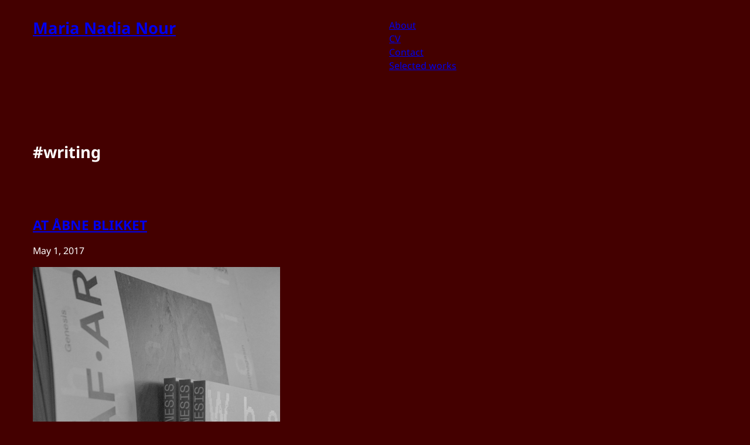

--- FILE ---
content_type: text/css
request_url: https://www.marianadia.dk/wp-content/themes/tomoni/style.css?ver=1.0.3
body_size: 771
content:
/*
Theme Name: Tomoni
Theme URI: https://wordpress.com/theme/tomoni/
Author: Automattic
Author URI: https://automattic.com/
Description: Tomoni is a theme that displays a use case of multilingual content with Japanese.
Requires at least: 6.3
Tested up to: 6.4
Requires PHP: 5.7
Version: 1.0.3
License: GNU General Public License v2 or later
License URI: http://www.gnu.org/licenses/gpl-2.0.html
Text Domain: tomoni
Tags: blog, one-column, wide-blocks, block-patterns, block-styles, editor-style, featured-images, full-site-editing, rtl-language-support, template-editing, threaded-comments, translation-ready, style-variations
*/

/*
 * OpenType feature for Noto Sans Japanese.
 * It re-spaces glyphs designed to be set on full-em widths, fitting them onto half-em widths.
 */
body {
	font-feature-settings: "halt";
}

/*
 * Control the hover stylings of outline block style.
 * Unnecessary once block styles are configurable via theme.json
 * https://github.com/WordPress/gutenberg/issues/42794
 */
.wp-block-button.is-style-outline >.wp-block-button__link:not(.has-background):hover {
	background-color: var(--wp--preset--color--primary);
	border-color: var(--wp--preset--color--primary);
	color: var(--wp--preset--color--base);
}

/*
 * Link styles
 * https://github.com/WordPress/gutenberg/issues/42319
 */
a {
	text-decoration-thickness: 0.5px !important;
	text-underline-offset: .25em;
}

/*
 * Navigation Block
 * Reset the padding from List block
 * https://github.com/WordPress/gutenberg/issues/50486
 */
.wp-block-navigation ul {
	padding: unset;
}

/*
 * Pull quote Block
 * Reset the browser default margins for blockquote element
 * https://github.com/WordPress/gutenberg/issues/44129
 */
.wp-block-pullquote blockquote,
.wp-block-pullquote p {
	margin: 0;
}
